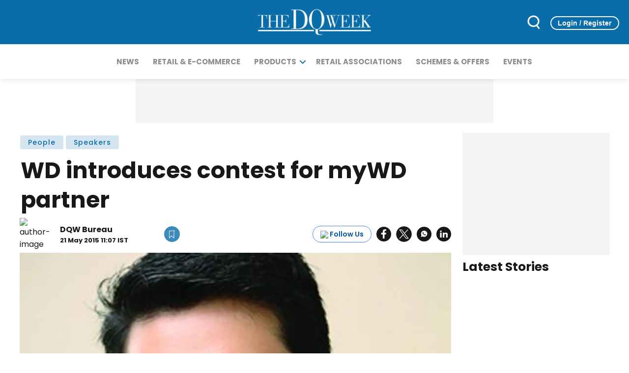

--- FILE ---
content_type: text/html; charset=utf-8
request_url: https://www.google.com/recaptcha/api2/aframe
body_size: 267
content:
<!DOCTYPE HTML><html><head><meta http-equiv="content-type" content="text/html; charset=UTF-8"></head><body><script nonce="-t5_VHrlhW3lqr9rpQEn3Q">/** Anti-fraud and anti-abuse applications only. See google.com/recaptcha */ try{var clients={'sodar':'https://pagead2.googlesyndication.com/pagead/sodar?'};window.addEventListener("message",function(a){try{if(a.source===window.parent){var b=JSON.parse(a.data);var c=clients[b['id']];if(c){var d=document.createElement('img');d.src=c+b['params']+'&rc='+(localStorage.getItem("rc::a")?sessionStorage.getItem("rc::b"):"");window.document.body.appendChild(d);sessionStorage.setItem("rc::e",parseInt(sessionStorage.getItem("rc::e")||0)+1);localStorage.setItem("rc::h",'1768507334704');}}}catch(b){}});window.parent.postMessage("_grecaptcha_ready", "*");}catch(b){}</script></body></html>